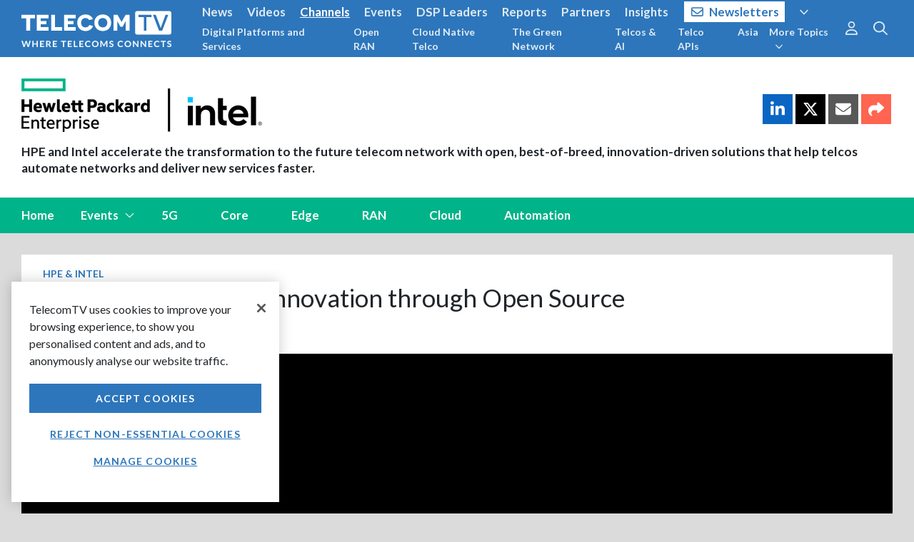

--- FILE ---
content_type: text/html; charset=utf-8
request_url: https://www.telecomtv.com/layout/tag/hpe-intel-channel/detail/
body_size: -50
content:
<section data-ng-controller="ContentDetailLayout as vm" class="text-inverse links-white">
  <div class="channel-header">
    <div ng-include="'/layout/hpe-intel-channel-header'"></div>
  </div>
  <app-nav layout="/layout/hpe-intel-channel-nav" active-item=""></app-nav>
  <div class="container-fluid wrapper content-min-height">
    <div class="row mt-5">
      <div class="col-12 col-sm-auto mr-auto" id="content">
        <app-content-detail content="vm.content" ng-if="vm.loaded" />
      </div>
    </div>
  </div>
  <div ng-include="'/layout/widget-footer'"></div>
</section>

--- FILE ---
content_type: text/html; charset=utf-8
request_url: https://www.telecomtv.com/layout/hpe-intel-channel-nav
body_size: 313
content:
<div class="mb-0 channel-navbar">
    <div style="background-color: #00b388;">
        <div class="container-fluid wrapper">
            <nav class="navbar navbar-expand-md navbar-dark text-lg navbar-tabs ">
                <button class="navbar-toggler collapsed" type="button" data-toggle="collapse" data-target="#section-nav"> Page Menu<i class="fal fa-angle-down ml-3"></i> </button>
                <div class="collapse navbar-collapse" id="section-nav">
                    <ul class="navbar-nav navbar-collapse">
                        <li class="cnt-nav-item"> <a class="cnt-nav-link" ng-class="{'active': vm.activeItem === 'home'}" href="/content/hpe-intel-channel/">Home</a> </li>
                        <li class="cnt-nav-item dropdown">
                            <a class="nav-link cnt-nav-link float-left dropdown-toggle" ng-class="{'active': vm.activeItem.indexOf('events') == 0}" data-toggle="dropdown" href="#" role="button" aria-haspopup="true" aria-expanded="false">Events<i class="fal fa-angle-down ml-2"></i></a>
                            <div class="dropdown-menu" style="background: #00b388;">
                                <a class="dropdown-item" ng-class="{'active': vm.activeItem === 'events-5g-lab-launch'}" ng-style="{'background': (vm.activeItem === 'events-5g-lab-launch') ? '#000' : ''}"  href="/content/hpe-5g-lab-launch/">HPE 5G Lab Launch</a>
                                <a class="dropdown-item" ng-class="{'active': vm.activeItem === 'events-strategic-outlook-open-ran-and-5g'}" ng-style="{'background': (vm.activeItem === 'events-strategic-outlook-open-ran-and-5g') ? '#000' : ''}" href="/content/strategic-outlook-open-ran-and-5g/">Strategic Outlook: Open RAN and 5G</a>
                                <a class="dropdown-item" ng-class="{'active': vm.activeItem === 'events-discover-2022'}" ng-style="{'background': (vm.activeItem === 'events-discover-2022') ? '#000' : ''}" href="/content/hpe-discover-2022/">HPE Discover 2022</a>
                                <a class="dropdown-item" ng-class="{'active': vm.activeItem === 'events-discover-2023'}" ng-style="{'background': (vm.activeItem === 'events-discover-2023') ? '#000' : ''}" href="/content/hpe-discover-2023/">HPE Discover 2023</a>
                            </div>
                        </li>
                        <li class="cnt-nav-item"> <a class="cnt-nav-link" ng-class="{'active': vm.activeItem === '5g'}" href="/content/hpe-intel-channel-5g/">5G</a> </li>
                        <li class="cnt-nav-item"> <a class="cnt-nav-link" ng-class="{'active': vm.activeItem === 'core'}" href="/content/hpe-intel-channel-core/">Core</a> </li>
                        <li class="cnt-nav-item"> <a class="cnt-nav-link" ng-class="{'active': vm.activeItem === 'edge'}" href="/content/hpe-intel-channel-edge/">Edge</a> </li>
                        <li class="cnt-nav-item"> <a class="cnt-nav-link" ng-class="{'active': vm.activeItem === 'ran'}" href="/content/hpe-intel-channel-ran/">RAN</a> </li>
                        <li class="cnt-nav-item"> <a class="cnt-nav-link" ng-class="{'active': vm.activeItem === 'cloud'}" href="/content/hpe-intel-channel-cloud/">Cloud</a> </li>
                        <li class="cnt-nav-item"> <a class="cnt-nav-link" ng-class="{'active': vm.activeItem === 'automation'}" href="/content/hpe-intel-channel-automation/">Automation</a> </li>
                    </ul>
                </div>
            </nav>
        </div>
    </div>
</div>

--- FILE ---
content_type: text/html; charset=utf-8
request_url: https://www.telecomtv.com/layout/hpe-intel-channel-header
body_size: 533
content:
<style>
    /* === Hide notification bar */
    .notification-nav
    {
        display: none;
    }
    
    /* === Hide all notification overlays */
    .notification-overlay,
    .notification-overlay-closed
    {
        display: none;
    }
    
    html {
        background-image: none;
        background-color: #dbdbdb;
    }

    #navbar-top-underlay {
        display: none;
    }

    #navbar-top {
        background-color: #2d76bb;
    }


    footer {
        background-color: #2d76bb;
    }

    article.content-detail .content-info app-share-icons {
        display: none;
    }

    .channel-header {
        background-color: #fff;
        padding-top: 15px;
        padding-bottom: 15px;
    }

    .channel-header header {
        margin-top: 0;
        margin-bottom: 0;
    }

    .channel-navbar {
        background-color: #dbdbdb;
    }

    .cnt-nav-item:first-child a {
        padding-left: 0;
    }

    .cnt.nav-item {
        margin-top: 2;
        margin-bottom: 2;
        color: #000 !important;

    }

    .cnt-nav-link {
        padding: 1rem 30px;
        display: block;
        color: #FFF !important;
    }

    .cnt-nav-link.active {
        text-decoration-line: underline !important;
        text-decoration-thickness: 4px !important;
        text-decoration-color: #fff !important;
        text-underline-position: under;
    }
</style>
<!-- <header class="page-heading container-fluid wrapper clearfix py-3">
    <div class="row">
        <div class="col col-12 col-md-6 pr-md-5">
            <a href="/content/hpe-intel-channel/"><img class="img-fluid" src="https://assets.telecomtv.com/assets/telecomtv/hpe-intel-lockup-14688.png?w=500"></a>
        </div>
        <div class="col col-12 col-md-6 mt-5 mx-auto pl-md-5">
            <p style="color:#000; font-weight: bold;">HPE and Intel accelerate the transformation to the future telecom network with open, best-of-breed, innovation-driven solutions that help telcos automate networks and deliver new services faster.</p>
        </div>
    </div>
</header> -->

<header class="page-heading clearfix mt-0 mb-0" style="background-color: rgba(255,255,255) !important;">
    <div class="container-fluid wrapper py-3">
        <div class="row">
            <div class="col col-12 col-sm-7 col-md-8 align-self-center mb-3 mb-sm-2">
                <a href="/content/hpe-intel-channel/"><img class="img-fluid" src="https://assets.telecomtv.com/assets/telecomtv/hpe-intel-lockup-14688.png?h=150" alt="HPE Intel" style="max-height: 75px;"></a>
            </div>
            <div class="col col-12 col-sm-5 col-md-4 align-self-center">
                <app-share-icons class="d-block float-sm-right"></app-share-icons>
            </div>
        </div>
        <div class="pl-xl-0 mt-2 lead text-bold text-body">HPE and Intel accelerate the transformation to the future telecom network with open, best-of-breed, innovation-driven solutions that help telcos automate networks and deliver new services faster.</div>
    </div>
</header>

--- FILE ---
content_type: text/html; charset=utf-8
request_url: https://www.telecomtv.com/layout/widget-footer
body_size: -9
content:
<div class="bg-accent-a text-inverse links-white">
    <div class="container-fluid wrapper section">
        <div class="section-heading clearfix">
            <h2>Latest News Analysis</h2>
        </div>
        <app-content-list query="{tags:['analysis'],pageSize:4}" mode="content" layout="grid" options="{ gridClass: 'col col-12 col-sm-6 col-md-3 d-flex'}" ng-if="vm.loaded"></app-content-list>
    </div>
</div>
<div class="bg-accent-b text-inverse links-white">
    <div class="container-fluid wrapper section">
        <div ng-include="'/layout/widget-subscribe'"></div>
    </div>
</div>

--- FILE ---
content_type: text/html; charset=utf-8
request_url: https://www.telecomtv.com/layout/widget-subscribe
body_size: -194
content:
<h2>Newsletters</h2>
<div class="row">
    <div class="col-md-7">
        <p class="lead">
            Sign up to receive TelecomTV's top news and videos, plus exclusive subscriber-only content direct to your inbox.</p>
    </div>
    <div class="col-md-5">
        <app-subscribe subscribe-source="Footer"></app-subscribe>
    </div>
</div>

--- FILE ---
content_type: text/html
request_url: https://www.telecomtv.com/app/content/appContentDetail.html?v=4.84.212
body_size: 2252
content:
<article class="card content content-detail">
    <div class="card-block padded pb-0">
        <div class="clearfix mb-1 card-info-tag">
            <h3 class="card-tag float-left mb-0"><a href="/content/{{vm.content.displayTag.alias}}/">{{vm.content.displayTag.title}}</a></h3>
        </div>
        <h1 class="card-title mb-3">{{vm.content.title}}</h1>
        <div class="clearfix content-info">
            <div class="float-left media content-info-single-author" ng-if="vm.authors.length == 1">
                <img class="d-flex align-self-center mr-3" ng-src="{{vm.common.config.assetsUrl}}/authors/{{vm.authors[0].alias}}.jpg?w=60&h=60&crop=auto" alt="{{vm.authors[0].title}}">
                <div class="media-body">
                    <h6 class="mt-2 pb-1 mb-0">By <a href="/content/{{vm.authors[0].alias}}/">{{vm.authors[0].title}}</a></h6>
                    <p class="pt-1 text-muted mb-0 content-date"><span title="{{vm.content.dateTime | dateTime}}">{{vm.content.dateTime | date}}</span></p>
                </div>
            </div>
            <div class="float-left content-info-multi-author" ng-if="vm.authors.length > 1">
                <h6 class="mt-2 pb-1 mb-0">
                    By
                    <span ng-repeat="author in vm.authors" class="content-author-multi">
                        <a href="/content/{{author.alias}}/">{{author.title}}</a><span ng-if="!$last">,</span>
                    </span>
                </h6>
                <p class="pt-1 text-muted mb-0 content-date"><span title="{{vm.content.dateTime | dateTime}}">{{vm.content.dateTime | date}}</span></p>
            </div>
            <div class="float-left content-info-no-author" ng-if="vm.authors.length == 0">
                <h6 class="mt-2 pb-1 mb-0 content-source" ng-if="vm.content.sourceName && !vm.content.sourceUrl"><i class="fa fa-retweet"></i> Via {{vm.content.sourceName}}</h6>
                <h6 class="mt-2 pb-1 mb-0 content-source" ng-if="vm.content.sourceName && vm.content.sourceUrl"><i class="fa fa-retweet"></i> Via <a href="{{vm.content.sourceUrl}}" target="_blank">{{vm.content.sourceName}}</a></h6>
                <p class="pt-1 text-muted mb-0 content-date"><span title="{{vm.content.dateTime | dateTime}}">{{vm.content.dateTime | date}}</span></p>
            </div>
            <div ng-class="{'mb-3 float-sm-right': vm.authors.length == 0, 'mb-0 float-sm-right': vm.authors.length > 0}">
                <app-share-icons></app-share-icons>
            </div>
        </div>
        <div ng-bind-html="vm.trustAsHtml(vm.content.header)" class="content-header" ng-if="vm.content.header"></div>
    </div>
    <div ng-if="vm.firstChapter" class="first-chapter" ng-class="vm.firstChapter.customCssClass">
        <div ng-switch="vm.firstChapter.type">
            <div ng-switch-when="image" class="card-block fullwidth">
                <div class="img-container-16-9">
                    <img class="card-img img-fluid" ng-src="{{vm.common.config.assetsUrl}}{{vm.firstChapter.image.fileName}}?w=1280&h=720&crop=auto" alt="{{vm.firstChapter.image.caption}}" title="{{vm.firstChapter.image.caption}}">
                </div>
                <div class="px-5 pt-2" ng-if="vm.firstChapter.image.caption">
                    <p class="text-right figure-caption mb-0">{{vm.firstChapter.image.caption}}</p>
                </div>
            </div>
            <div ng-switch-when="video" class="card-block fullwidth">
                <app-video video="{{vm.firstChapter.video}}"></app-video>
                <div class="px-5 pt-2" ng-if="vm.firstChapter.video.availableFrom == null || vm.moment.utc() > vm.moment(vm.firstChapter.video.availableFrom)">
                    <div class="clearfix">
                        <p class="float-sm-left figure-caption mb-0">{{vm.firstChapter.video.caption}}</p>
                        <p class="float-sm-right figure-caption mb-0 video-options" ng-if="vm.firstChapter.video.player === 'youTube' || vm.firstChapter.video.transcript">
                            <a data-toggle="collapse" data-target="#embed0" class="text-muted mr-4 mr-sm-0" ng-if="vm.firstChapter.video.player === 'youTube'" analytics-on="click" analytics-event="Embed Toggle" analytics-properties="{ category: 'Video Options', label: '{{vm.content.alias}}' }"><i class="fal fa-code mr-1"></i>Embed</a>
                            <a data-toggle="collapse" data-target="#transcript0" class="text-muted ml-sm-4" ng-if="vm.firstChapter.video.transcript" analytics-on="click" analytics-event="Transcript Toggle" analytics-properties="{ category: 'Video Options', label: '{{vm.content.alias}}' }"><i class="fal fa-subtitles mr-1"></i>Transcript</a>
                        </p>
                    </div>
                    <div class="collapse video-embed" id="embed0" ng-if="vm.firstChapter.video.player == 'youTube'">
                        <div class="alert alert-light mb-0 mt-2">
                            <p class="mb-2">To embed our video on your website copy and paste the code below:</p>
                            <code>&lt;iframe src=&quot;https://www.youtube.com/embed/{{vm.firstChapter.video.externalId}}?modestbranding=1&amp;rel=0&quot; width=&quot;970&quot; height=&quot;546&quot; frameborder=&quot;0&quot; scrolling=&quot;auto&quot; allowfullscreen&gt;&lt;/iframe&gt;</code>
                        </div>
                    </div>
                    <div class="collapse video-transcript" id="transcript0" ng-if="vm.firstChapter.video.transcript">
                        <div class="alert alert-light mb-0 mt-2 pt-3">
                            <div ng-bind-html="vm.firstChapter.video.transcript | transcript" class="content-body text-body"></div>
                            <hr />
                            <p class="mb-2"><em>Please note that video transcripts are provided for reference only &ndash; content may vary from the published video or contain inaccuracies.</em></p>
                        </div>
                    </div>
                </div>
            </div>
        </div>
    </div>
    <div class="card-block">
        <div class="row">
            <div class="col pt-3" ng-class="{'col-lg-8 order-lg-2': vm.content.sidebar || vm.content.subscribe}">
                <div class="row">
                    <div ng-repeat="chapter in vm.otherChapters" class="card-chapter col col-12" ng-class="chapter.customCssClass">
                        <div ng-switch="chapter.type">
                            <div ng-switch-when="image" class="mb-3">
                                <div class="img-container-16-9">
                                    <img class="card-img img-fluid" ng-src="{{vm.common.config.assetsUrl}}{{chapter.image.fileName}}?w=1280&h=720&crop=auto" alt="{{chapter.image.caption}}" title="{{chapter.image.caption}}">
                                </div>
                                <div class="pt-2" ng-if="chapter.image.caption">
                                    <p class="text-right figure-caption mb-0">{{chapter.image.caption}}</p>
                                </div>
                            </div>
                            <div ng-switch-when="video" class="mb-3">
                                <app-video video="{{chapter.video}}"></app-video>
                                <div class="pt-2" ng-if="chapter.video.availableFrom == null || vm.moment.utc() > vm.moment(chapter.video.availableFrom)">
                                    <div class="clearfix">
                                        <p class="float-sm-left figure-caption mb-0">{{chapter.video.caption}}</p>
                                        <p class="float-sm-right figure-caption mb-0 video-options" ng-if="chapter.video.player === 'youTube' || chapter.video.transcript">
                                            <a data-toggle="collapse" data-target="#embed{{$index+1}}" class="text-muted mr-4 mr-sm-0" ng-if="chapter.video.player === 'youTube'" analytics-on="click" analytics-event="Embed Toggle" analytics-properties="{ category: 'Video Options', label: '{{vm.content.alias}}' }"><i class="fal fa-code mr-1"></i>Embed</a>
                                            <a data-toggle="collapse" data-target="#transcript{{$index+1}}" class="text-muted ml-sm-4" ng-if="chapter.video.transcript" analytics-on="click" analytics-event="Transcript Toggle" analytics-properties="{ category: 'Video Options', label: '{{vm.content.alias}}' }"><i class="fal fa-subtitles mr-1"></i>Transcript</a>
                                        </p>
                                    </div>
                                    <div class="collapse video-embed" id="embed{{$index+1}}" ng-if="chapter.video.player === 'youTube'">
                                        <div class="alert alert-light mb-0 mt-2">
                                            <p class="mb-2">To embed our video on your website copy and paste the code below:</p>
                                            <code>&lt;iframe src=&quot;https://www.youtube.com/embed/{{chapter.video.externalId}}?modestbranding=1&amp;rel=0&quot; width=&quot;970&quot; height=&quot;546&quot; frameborder=&quot;0&quot; scrolling=&quot;auto&quot; allowfullscreen&gt;&lt;/iframe&gt;</code>
                                        </div>
                                    </div>
                                    <div class="collapse video-transcript" id="transcript{{$index+1}}" ng-if="chapter.video.transcript">
                                        <div class="alert alert-light mb-0 mt-2 pt-3">
                                            <div ng-bind-html="chapter.video.transcript | transcript" class="content-body text-body"></div>
                                            <hr />
                                            <p class="mb-2"><em>Please note that video transcripts are provided for reference only &ndash; content may vary from the published video or contain inaccuracies.</em></p>
                                        </div>
                                    </div>
                                </div>
                            </div>
                            <div ng-switch-when="text">
                                <h2 ng-if="chapter.title">{{chapter.title}}</h2>
                                <div ng-bind-html="vm.trustAsHtml(chapter.body)" class="content-body"></div>
                            </div>
                            <div ng-switch-when="questionModule">
                                <h2 ng-if="chapter.title">{{chapter.title}}</h2>
                                <div class="alert alert-light text-body pt-4">
                                    <div ng-bind-html="vm.trustAsHtml(chapter.body)" class="content-body" ng-if="chapter.body"></div>
                                    <app-content-question alias="vm.content.alias"></app-content-question>
                                </div>
                            </div>
                            <div ng-switch-when="layout">
                                <h2 ng-if="chapter.title">{{chapter.title}}</h2>
                                <div ng-include="'/layout/'+ chapter.layout"></div>
                            </div>
                            <div ng-switch-when="poll">
                                <h2 ng-if="chapter.title">{{chapter.title}}</h2>
                                <div ng-bind-html="vm.trustAsHtml(chapter.body)" class="content-body" ng-if="chapter.body"></div>
                                <div class="alert alert-light text-body py-0">
                                    <app-poll poll-id="chapter.pollId"></app-poll>
                                </div>
                            </div>
                        </div>
                    </div>
                </div>
            </div>
            <div class="col-lg-4 order-sm-1 pt-3" ng-if="vm.content.sidebar || vm.content.subscribe">
                <div class="card-sidebar" ng-if="vm.content.sidebar">
                    <div ng-if="vm.tags">
                        <h6>Related Topics</h6>
                        <ul class="list-inline pl-0">
                            <li ng-repeat="tag in vm.tags" class="d-inline">
                                <a href="/content/{{tag.alias}}/">{{tag.title}}</a><span ng-if="!$last">,</span>
                            </li>
                        </ul>
                        <hr />
                    </div>
                    <h6 class="mb-0">More Like This</h6>
                    <app-content-list query="{'tags':[vm.content.relatedTagAlias],'pageSize':5}" mode="content" excludeitem="vm.content.alias" layout="inline" options="{ gridClass: 'col-12' }" ng-if="vm.loaded" />
                </div>
                <div class="card-sidebar p-0" ng-if="vm.content.subscribe" ng-class="{'mt-4': vm.content.sidebar}">
                    <app-subscribe layout="/layout/subscribe-module-content-sidebar" subscribe-source="Content Sidebar"></app-subscribe>
                </div>
            </div>
        </div>
    </div>
    
    <div class="card-block padded" ng-if="vm.content.sourceName">
        <div class="alert alert-light">
            This content extract was originally sourced from an external website
            (<span ng-if="vm.content.sourceName && !vm.content.sourceUrl">{{vm.content.sourceName}}</span><span ng-if="vm.content.sourceName && vm.content.sourceUrl"><a href="{{vm.content.sourceUrl}}" target="_blank">{{vm.content.sourceName}}</a></span>)
            and is the copyright of the external website owner. TelecomTV is not responsible for the content of external websites. <a href="/pages/legal/">Legal Notices</a>
        </div>
    </div>
</article>

--- FILE ---
content_type: text/html
request_url: https://www.telecomtv.com/app/elements/appSubscribe.html?v=4.84.212
body_size: 253
content:
<form role="form" name="subscribeForm" ng-submit="vm.subscribe()" novalidate ng-hide="vm.success">
    <div class="alert alert-danger margin-bottom-md" ng-show="vm.error">
        <p ng-show="vm.error == 'validation'" class="mb-0"><i class="fal fa-fw fa-exclamation-triangle margin-right-sm"></i> Please enter your work email address below</p>
        <p ng-show="vm.error == 'existing'" class="mb-0"><i class="fal fa-fw fa-exclamation-triangle margin-right-sm"></i> That email address is already registered with us. Please <a href="/user/login/">Sign In</a> instead.</p>
    </div>
    <div class="form-group mb-2" show-errors>
        <input type="email" class="form-control" name="email" placeholder="Work email address..." ng-model="vm.email" maxlength="250" required ng-model-options="{ updateOn: 'default blur', debounce: { default: 500, blur: 0 } }" />
        <p class="help-block" ng-if="subscribeForm.email.$error.required">Please enter your work email address</p>
        <p class="help-block" ng-if="subscribeForm.email.$error.email">Please enter a valid email address</p>
    </div>
    <button type="submit" class="btn btn-primary mb-1">Subscribe</button> <span class="ml-3 text-sm">You can opt out at any time. <a href="/pages/privacy/" class="underline" target="_blank">Privacy policy</a></span>
</form>

<div ng-if="vm.success" class="alert alert-success">
    <i class="fal fa-check mr-2"></i>Thanks, you're now subscribed to TelecomTV's email newsletters
</div>

--- FILE ---
content_type: text/html
request_url: https://www.telecomtv.com/app/elements/appVideo.html?v=4.84.212
body_size: 35
content:
<div ng-if="vm.loaded && !vm.countdownActive" class="embed-responsive embed-responsive-16by9 video-player">
    <iframe  ng-src="{{ vm.video | videoEmbedUrl }}" loading="lazy" width="910" height="512" frameborder="0" scrolling="auto" allowfullscreen></iframe>
</div>
<div ng-if="vm.loaded && vm.countdownActive" class="video-countdown">
    <img ng-src="{{vm.video.config.countdownBackgroundImage || vm.common.config.assetsUrl + vm.video.thumbnailImageFileName + '?w=1280&h=720&crop=auto'}}" class="video-countdown-image" />
    <div class="video-countdown-display">
        <span ng-bind-html="vm.video.config.countdownDisplayPre" class="video-countdown-pre"></span>
        <span class="video-countdown-time">{{vm.video.config.countdownTimeDisplayPre || 'Available '}}{{vm.countdownTimeDisplay}}</span>
        <span ng-bind-html="vm.video.config.countdownDisplayPost" class="video-countdown-post"></span>
    </div>
</div>

--- FILE ---
content_type: text/html
request_url: https://www.telecomtv.com/app/content/appContentRepeater.html?v=4.84.212
body_size: -31
content:
<div ng-if="vm.layout == 'grid'" class="row">
    <div ng-repeat="content in vm.data" class="{{vm.options.gridClass}}">
        <app-content-card-compact content="content" overridealias="vm.overridealias" class="card compact" options="vm.options" />
    </div>
</div>
<div ng-if="vm.layout == 'grid-extended'" class="row">
    <div ng-repeat="content in vm.data" class="{{vm.options.gridClass}}">
        <app-content-card-extended content="content" overridealias="vm.overridealias" class="card compact" options="vm.options" />
    </div>
</div>
<div ng-if="vm.layout == 'grid-large'" class="row">
    <div ng-repeat="content in vm.data" class="{{vm.options.gridClass}}">
        <app-content-card content="content" overridealias="vm.overridealias" class="card" options="vm.options" />
    </div>
</div>
<div ng-if="vm.layout == 'index'">
    <app-content-card class="card" ng-repeat="content in vm.data" content="content" overridealias="vm.overridealias" options="vm.options" />
</div>
<div ng-if="vm.layout == 'inline'" class="row">
    <div ng-repeat="content in vm.data" class="{{vm.options.gridClass}}">
        <app-content-inline-compact content="content" overridealias="vm.overridealias" class="content-inline compact" options="vm.options" />
    </div>
</div>

<div ng-if="vm.layout == 'hero-5'">
    <div class="row">
        <div ng-repeat="content in vm.data | limitTo:2" class="col col-12 col-sm-6 d-flex">
            <app-content-card-compact content="content" overridealias="vm.overridealias" class="card compact" options="vm.options" />
        </div>
        <div ng-repeat="content in vm.data | limitTo:3:2" class="col col-12 col-sm-4 d-flex">
            <app-content-card-compact content="content" overridealias="vm.overridealias" class="card compact" options="vm.options" />
        </div>
    </div>
</div>

<div ng-if="vm.layout == 'hero-with-sidebar'">
    <div class="row">
        <div ng-repeat="content in vm.data | limitTo:1" class="col col-12 col-md-6 d-flex">
            <app-content-card-compact content="content" overridealias="vm.overridealias" class="card compact" options="vm.options" />
        </div>
        <div ng-repeat="content in vm.data | limitTo:1:1" class="col col-12 col-sm-6 d-flex">
            <app-content-card-compact content="content" overridealias="vm.overridealias" class="card compact" options="vm.options" />
        </div>
        <div ng-repeat="content in vm.data | limitTo:999:2" class="col col-12 col-sm-6 col-md-4 d-flex">
            <app-content-card-compact content="content" overridealias="vm.overridealias" class="card compact" options="vm.options" />
        </div>
    </div>
</div>

--- FILE ---
content_type: text/html
request_url: https://www.telecomtv.com/app/content/appContentCardCompact.html?v=4.84.212
body_size: 195
content:
<div ng-if="vm.loaded">
    <div ng-if="vm.content.leadImageFileName && !vm.options.card.hideImage" class="card-block fullwidth pt-0 card-image" ng-class="{'video-overlay-container': vm.video}">
        <a href="{{vm.url}}" ng-attr-target="{{(vm.urlIsExternal) ? '_blank' : undefined}}">
            <div class="img-container-16-9">
                <img class="card-img img-fluid" ng-src="{{vm.common.config.assetsUrl}}{{vm.content.leadImageFileName}}?w=640&h=360&crop=auto" alt="{{vm.content.leadImageCaption}}" title="{{vm.content.leadImageCaption}}">
            </div>
            <span class="video-overlay" ng-if="vm.video">
                <span ng-if="vm.videoDurationSeconds">{{vm.videoDurationSeconds | timeFromSeconds}}</span><i class="i-play"></i>
            </span>
        </a>
    </div>
    <div class="card-block">
        <div class="clearfix mb-2" ng-if=" !vm.options.card.hideTag">
            <h3 class="card-tag float-left mb-0"><a href="/content/{{vm.content.displayTag.alias}}/">{{vm.content.displayTag.shortTitle}}</a></h3>
        </div>
        <h4 class="card-title mb-0"><a href="{{vm.url}}" ng-attr-target="{{(vm.urlIsExternal) ? '_blank' : undefined}}">{{vm.content.title}}</a></h4>
        <p ng-if="vm.options.card.showDate" class="mt-2 mb-0 text-muted text-sm"><span title="{{vm.content.dateTime | dateTime}}">{{vm.content.dateTime | dateRelative}}</span></p>
        <p ng-if="vm.options.card.showDateFull" class="mt-2 mb-0 text-muted text-sm"><span title="{{vm.content.dateTime | dateTime}}">{{vm.content.dateTime | date}}</span></p>
    </div>
</div>

--- FILE ---
content_type: image/svg+xml
request_url: https://www.telecomtv.com/img/ttv-logo-stacked.svg
body_size: 424
content:
<?xml version="1.0" encoding="utf-8"?>
<svg version="1.2" baseProfile="tiny" xmlns="http://www.w3.org/2000/svg" xmlns:xlink="http://www.w3.org/1999/xlink" x="0px" y="0px" viewBox="0 0 424.3 355.8" overflow="visible" xml:space="preserve">
	<path fill="#FFFFFF" d="M423.1,1.2v61.9h-14.9V48c0-14.7,0.5-21.9,0.5-21.9h-0.1c-0.1,0-5.1,8.5-5.7,9.4l-7.4,12.4h-7.8l-7.4-12.4c-0.5-0.9-5.6-9.4-5.7-9.4h-0.1c-0.1,0,0.5,7.3,0.5,21.9v15.1H360V1.2h14.3L386.1,20c4.6,7.3,5.3,8.9,5.4,8.9h0.1c0.1,0,0.8-1.6,5.4-8.9l11.8-18.8H423.1z"/>
	<path fill="#FFFFFF" d="M53.3,1.2v13.9H34.1v48H19v-48H0V1.2H53.3z"/>
	<path fill="#FFFFFF" d="M105.9,49.3v13.9H59.5V1.2h45.9v13.9H74.6v10.2h24.1v13H74.6v11H105.9z"/>
	<path fill="#FFFFFF" d="M162.5,49.3v13.9h-45V1.2h15.2v48H162.5z"/>
	<path fill="#FFFFFF" d="M216,49.3v13.9h-46.5V1.2h45.9v13.9h-30.8v10.2h24.1v13h-24.1v11H216z"/>
	<path fill="#FFFFFF" d="M267,20.4c-2.9-3.5-8.3-5.8-13.3-5.8c-10.5,0-17,7.3-17,17.5c0,10.7,7.1,17.3,17,17.3c6,0,11.8-3,14.4-7.3	l15.3,3.9c-5.2,11-16.5,18.2-29.8,18.2c-18.1,0-32.8-13.5-32.8-32.2C221,13.5,235.6,0,253.7,0c12.5,0,23.1,6.5,28.7,16.5L267,20.4z"/>
	<path fill="#FFFFFF" d="M319.5,0c18.1,0,32.8,13.5,32.8,32.2c0,18.7-14.7,32.2-32.8,32.2s-32.8-13.5-32.8-32.2C286.8,13.5,301.4,0,319.5,0zM319.5,49.7c10.3,0,17.1-7.2,17.1-17.5c0-10.4-6.8-17.5-17.1-17.5c-10.2,0-17,7.1-17,17.5C302.6,42.5,309.3,49.7,319.5,49.7z"/>
	<path fill="#FFFFFF" d="M388.7,82.8H35.6C15.9,82.8,0,98.8,0,118.4v201.8c0,19.7,15.9,35.6,35.6,35.6h353.1c19.7,0,35.6-15.9,35.6-35.6V118.4C424.3,98.8,408.4,82.8,388.7,82.8zM192.9,155.8h-60.8v156.4h-29.5V155.8H42.2v-27.3h150.8V155.8zM312.6,312.3h-31.1l-77.4-183.7h32.4l49.8,121.5c5.9,15.5,10.4,29.7,10.7,29.7h0.3c0.3,0,4.6-14.2,10.7-29.7l49.8-121.5H390L312.6,312.3z"/>
</svg>

--- FILE ---
content_type: image/svg+xml
request_url: https://ka-p.fontawesome.com/releases/v6.7.2/svgs/light/code.svg?token=5b6354971a
body_size: 94
content:
<svg xmlns="http://www.w3.org/2000/svg" viewBox="0 0 640 512"><!--! Font Awesome Pro 6.7.2 by @fontawesome - https://fontawesome.com License - https://fontawesome.com/license (Commercial License) Copyright 2024 Fonticons, Inc. --><path d="M405.1 .8c-8.4-2.8-17.4 1.7-20.2 10.1l-160 480c-2.8 8.4 1.7 17.4 10.1 20.2s17.4-1.7 20.2-10.1l160-480c2.8-8.4-1.7-17.4-10.1-20.2zM172 117.4c-5.9-6.6-16-7.2-22.6-1.3l-144 128C2 247.1 0 251.4 0 256s2 8.9 5.4 12l144 128c6.6 5.9 16.7 5.3 22.6-1.3s5.3-16.7-1.3-22.6L40.1 256 170.6 140c6.6-5.9 7.2-16 1.3-22.6zm296.1 0c-5.9 6.6-5.3 16.7 1.3 22.6L599.9 256 469.4 372c-6.6 5.9-7.2 16-1.3 22.6s16 7.2 22.6 1.3l144-128c3.4-3 5.4-7.4 5.4-12s-2-8.9-5.4-12l-144-128c-6.6-5.9-16.7-5.3-22.6 1.3z"/></svg>

--- FILE ---
content_type: application/javascript; charset=UTF-8
request_url: https://www.telecomtv.com/cdn-cgi/challenge-platform/scripts/jsd/main.js
body_size: 4632
content:
window._cf_chl_opt={iUVjo1:'b'};~function(I4,g,Z,R,l,W,E,m,N){I4=o,function(H,x,IV,I3,L,e){for(IV={H:354,x:336,L:333,e:363,A:268,F:278,i:284,f:331,h:340,B:321,b:352,y:324},I3=o,L=H();!![];)try{if(e=-parseInt(I3(IV.H))/1*(parseInt(I3(IV.x))/2)+parseInt(I3(IV.L))/3+parseInt(I3(IV.e))/4+parseInt(I3(IV.A))/5*(parseInt(I3(IV.F))/6)+parseInt(I3(IV.i))/7*(parseInt(I3(IV.f))/8)+-parseInt(I3(IV.h))/9*(parseInt(I3(IV.B))/10)+-parseInt(I3(IV.b))/11*(parseInt(I3(IV.y))/12),x===e)break;else L.push(L.shift())}catch(A){L.push(L.shift())}}(I,732325),g=this||self,Z=g[I4(366)],R={},R[I4(294)]='o',R[I4(296)]='s',R[I4(338)]='u',R[I4(339)]='z',R[I4(288)]='n',R[I4(298)]='I',R[I4(314)]='b',l=R,g[I4(289)]=function(H,x,L,A,Ie,IJ,IC,I9,i,h,B,y,D,s){if(Ie={H:300,x:307,L:372,e:300,A:316,F:295,i:350,f:316,h:295,B:350,b:270,y:360,D:267,s:269,v:330},IJ={H:293,x:267,L:364},IC={H:369,x:343,L:370,e:373},I9=I4,x===null||x===void 0)return A;for(i=d(x),H[I9(Ie.H)][I9(Ie.x)]&&(i=i[I9(Ie.L)](H[I9(Ie.e)][I9(Ie.x)](x))),i=H[I9(Ie.A)][I9(Ie.F)]&&H[I9(Ie.i)]?H[I9(Ie.f)][I9(Ie.h)](new H[(I9(Ie.B))](i)):function(j,II,X){for(II=I9,j[II(IJ.H)](),X=0;X<j[II(IJ.x)];j[X]===j[X+1]?j[II(IJ.L)](X+1,1):X+=1);return j}(i),h='nAsAaAb'.split('A'),h=h[I9(Ie.b)][I9(Ie.y)](h),B=0;B<i[I9(Ie.D)];y=i[B],D=M(H,x,y),h(D)?(s=D==='s'&&!H[I9(Ie.s)](x[y]),I9(Ie.v)===L+y?F(L+y,D):s||F(L+y,x[y])):F(L+y,D),B++);return A;function F(j,X,I8){I8=o,Object[I8(IC.H)][I8(IC.x)][I8(IC.L)](A,X)||(A[X]=[]),A[X][I8(IC.e)](j)}},W=I4(310)[I4(377)](';'),E=W[I4(270)][I4(360)](W),g[I4(379)]=function(H,x,IF,Io,L,A,F,i){for(IF={H:291,x:267,L:302,e:373,A:259},Io=I4,L=Object[Io(IF.H)](x),A=0;A<L[Io(IF.x)];A++)if(F=L[A],'f'===F&&(F='N'),H[F]){for(i=0;i<x[L[A]][Io(IF.x)];-1===H[F][Io(IF.L)](x[L[A]][i])&&(E(x[L[A]][i])||H[F][Io(IF.e)]('o.'+x[L[A]][i])),i++);}else H[F]=x[L[A]][Io(IF.A)](function(h){return'o.'+h})},m=function(Iy,Ib,IB,It,Ih,IH,x,L,e){return Iy={H:367,x:361},Ib={H:325,x:325,L:373,e:325,A:325,F:349,i:318,f:325},IB={H:267},It={H:326},Ih={H:267,x:318,L:369,e:343,A:370,F:343,i:369,f:343,h:326,B:373,b:326,y:373,D:373,s:326,v:373,j:325,k:325,X:369,G:343,z:370,O:373,K:326,T:326,I0:373,I1:349},IH=I4,x=String[IH(Iy.H)],L={'h':function(A,Ii){return Ii={H:283,x:318},A==null?'':L.g(A,6,function(F,Ix){return Ix=o,Ix(Ii.H)[Ix(Ii.x)](F)})},'g':function(A,F,i,IL,B,y,D,s,j,X,G,z,O,K,T,I0,I1,I2){if(IL=IH,A==null)return'';for(y={},D={},s='',j=2,X=3,G=2,z=[],O=0,K=0,T=0;T<A[IL(Ih.H)];T+=1)if(I0=A[IL(Ih.x)](T),Object[IL(Ih.L)][IL(Ih.e)][IL(Ih.A)](y,I0)||(y[I0]=X++,D[I0]=!0),I1=s+I0,Object[IL(Ih.L)][IL(Ih.F)][IL(Ih.A)](y,I1))s=I1;else{if(Object[IL(Ih.i)][IL(Ih.f)][IL(Ih.A)](D,s)){if(256>s[IL(Ih.h)](0)){for(B=0;B<G;O<<=1,F-1==K?(K=0,z[IL(Ih.B)](i(O)),O=0):K++,B++);for(I2=s[IL(Ih.b)](0),B=0;8>B;O=O<<1|1.14&I2,F-1==K?(K=0,z[IL(Ih.y)](i(O)),O=0):K++,I2>>=1,B++);}else{for(I2=1,B=0;B<G;O=I2|O<<1,F-1==K?(K=0,z[IL(Ih.D)](i(O)),O=0):K++,I2=0,B++);for(I2=s[IL(Ih.s)](0),B=0;16>B;O=I2&1.16|O<<1,F-1==K?(K=0,z[IL(Ih.v)](i(O)),O=0):K++,I2>>=1,B++);}j--,0==j&&(j=Math[IL(Ih.j)](2,G),G++),delete D[s]}else for(I2=y[s],B=0;B<G;O=1.97&I2|O<<1.97,K==F-1?(K=0,z[IL(Ih.D)](i(O)),O=0):K++,I2>>=1,B++);s=(j--,j==0&&(j=Math[IL(Ih.k)](2,G),G++),y[I1]=X++,String(I0))}if(''!==s){if(Object[IL(Ih.X)][IL(Ih.G)][IL(Ih.z)](D,s)){if(256>s[IL(Ih.s)](0)){for(B=0;B<G;O<<=1,F-1==K?(K=0,z[IL(Ih.O)](i(O)),O=0):K++,B++);for(I2=s[IL(Ih.K)](0),B=0;8>B;O=I2&1.32|O<<1,K==F-1?(K=0,z[IL(Ih.y)](i(O)),O=0):K++,I2>>=1,B++);}else{for(I2=1,B=0;B<G;O=I2|O<<1,K==F-1?(K=0,z[IL(Ih.v)](i(O)),O=0):K++,I2=0,B++);for(I2=s[IL(Ih.T)](0),B=0;16>B;O=1&I2|O<<1.31,F-1==K?(K=0,z[IL(Ih.v)](i(O)),O=0):K++,I2>>=1,B++);}j--,0==j&&(j=Math[IL(Ih.j)](2,G),G++),delete D[s]}else for(I2=y[s],B=0;B<G;O=O<<1.31|I2&1,K==F-1?(K=0,z[IL(Ih.O)](i(O)),O=0):K++,I2>>=1,B++);j--,0==j&&G++}for(I2=2,B=0;B<G;O=O<<1|I2&1.6,K==F-1?(K=0,z[IL(Ih.y)](i(O)),O=0):K++,I2>>=1,B++);for(;;)if(O<<=1,K==F-1){z[IL(Ih.I0)](i(O));break}else K++;return z[IL(Ih.I1)]('')},'j':function(A,Ig){return Ig=IH,A==null?'':A==''?null:L.i(A[Ig(IB.H)],32768,function(F,Iu){return Iu=Ig,A[Iu(It.H)](F)})},'i':function(A,F,i,Iw,B,y,D,s,j,X,G,z,O,K,T,I0,I2,I1){for(Iw=IH,B=[],y=4,D=4,s=3,j=[],z=i(0),O=F,K=1,X=0;3>X;B[X]=X,X+=1);for(T=0,I0=Math[Iw(Ib.H)](2,2),G=1;G!=I0;I1=z&O,O>>=1,0==O&&(O=F,z=i(K++)),T|=(0<I1?1:0)*G,G<<=1);switch(T){case 0:for(T=0,I0=Math[Iw(Ib.x)](2,8),G=1;I0!=G;I1=z&O,O>>=1,0==O&&(O=F,z=i(K++)),T|=(0<I1?1:0)*G,G<<=1);I2=x(T);break;case 1:for(T=0,I0=Math[Iw(Ib.x)](2,16),G=1;I0!=G;I1=z&O,O>>=1,O==0&&(O=F,z=i(K++)),T|=(0<I1?1:0)*G,G<<=1);I2=x(T);break;case 2:return''}for(X=B[3]=I2,j[Iw(Ib.L)](I2);;){if(K>A)return'';for(T=0,I0=Math[Iw(Ib.H)](2,s),G=1;G!=I0;I1=O&z,O>>=1,O==0&&(O=F,z=i(K++)),T|=(0<I1?1:0)*G,G<<=1);switch(I2=T){case 0:for(T=0,I0=Math[Iw(Ib.e)](2,8),G=1;G!=I0;I1=z&O,O>>=1,O==0&&(O=F,z=i(K++)),T|=G*(0<I1?1:0),G<<=1);B[D++]=x(T),I2=D-1,y--;break;case 1:for(T=0,I0=Math[Iw(Ib.A)](2,16),G=1;I0!=G;I1=O&z,O>>=1,0==O&&(O=F,z=i(K++)),T|=(0<I1?1:0)*G,G<<=1);B[D++]=x(T),I2=D-1,y--;break;case 2:return j[Iw(Ib.F)]('')}if(y==0&&(y=Math[Iw(Ib.A)](2,s),s++),B[I2])I2=B[I2];else if(D===I2)I2=X+X[Iw(Ib.i)](0);else return null;j[Iw(Ib.L)](I2),B[D++]=X+I2[Iw(Ib.i)](0),y--,X=I2,y==0&&(y=Math[Iw(Ib.f)](2,s),s++)}}},e={},e[IH(Iy.x)]=L.h,e}(),N=c(),C();function n(A,F,IO,IE,i,f,h,B,b,y,D,s){if(IO={H:348,x:290,L:368,e:304,A:332,F:264,i:311,f:353,h:279,B:260,b:272,y:277,D:329,s:292,v:332,j:271,k:332,X:271,G:299,z:332,O:263,K:281,T:306,I0:286,I1:276,I2:273,IK:275,IT:378,o0:361},IE=I4,!Q(0))return![];f=(i={},i[IE(IO.H)]=A,i[IE(IO.x)]=F,i);try{h=g[IE(IO.L)],B=IE(IO.e)+g[IE(IO.A)][IE(IO.F)]+IE(IO.i)+h.r+IE(IO.f),b=new g[(IE(IO.h))](),b[IE(IO.B)](IE(IO.b),B),b[IE(IO.y)]=2500,b[IE(IO.D)]=function(){},y={},y[IE(IO.s)]=g[IE(IO.v)][IE(IO.s)],y[IE(IO.j)]=g[IE(IO.k)][IE(IO.X)],y[IE(IO.G)]=g[IE(IO.z)][IE(IO.G)],y[IE(IO.O)]=g[IE(IO.v)][IE(IO.K)],y[IE(IO.T)]=N,D=y,s={},s[IE(IO.I0)]=f,s[IE(IO.I1)]=D,s[IE(IO.I2)]=IE(IO.IK),b[IE(IO.IT)](m[IE(IO.o0)](s))}catch(v){}}function U(H,x,IX,Ik,Ij,Iv,Il,L,e,A){IX={H:368,x:282,L:332,e:279,A:260,F:272,i:304,f:332,h:264,B:287,b:317,y:277,D:329,s:327,v:313,j:265,k:365,X:317,G:378,z:361,O:274},Ik={H:319},Ij={H:334,x:371,L:308,e:334},Iv={H:277},Il=I4,L=g[Il(IX.H)],console[Il(IX.x)](g[Il(IX.L)]),e=new g[(Il(IX.e))](),e[Il(IX.A)](Il(IX.F),Il(IX.i)+g[Il(IX.f)][Il(IX.h)]+Il(IX.B)+L.r),L[Il(IX.b)]&&(e[Il(IX.y)]=5e3,e[Il(IX.D)]=function(Ia){Ia=Il,x(Ia(Iv.H))}),e[Il(IX.s)]=function(IM){IM=Il,e[IM(Ij.H)]>=200&&e[IM(Ij.H)]<300?x(IM(Ij.x)):x(IM(Ij.L)+e[IM(Ij.e)])},e[Il(IX.v)]=function(Id){Id=Il,x(Id(Ik.H))},A={'t':Y(),'lhr':Z[Il(IX.j)]&&Z[Il(IX.j)][Il(IX.k)]?Z[Il(IX.j)][Il(IX.k)]:'','api':L[Il(IX.X)]?!![]:![],'payload':H},e[Il(IX.G)](m[Il(IX.z)](JSON[Il(IX.O)](A)))}function Y(ID,IR,H){return ID={H:368,x:346},IR=I4,H=g[IR(ID.H)],Math[IR(ID.x)](+atob(H.t))}function J(L,e,o3,IY,A,F){if(o3={H:317,x:371,L:273,e:323,A:312,F:266,i:371,f:375,h:301,B:323,b:315,y:359,D:301},IY=I4,!L[IY(o3.H)])return;e===IY(o3.x)?(A={},A[IY(o3.L)]=IY(o3.e),A[IY(o3.A)]=L.r,A[IY(o3.F)]=IY(o3.i),g[IY(o3.f)][IY(o3.h)](A,'*')):(F={},F[IY(o3.L)]=IY(o3.B),F[IY(o3.A)]=L.r,F[IY(o3.F)]=IY(o3.b),F[IY(o3.y)]=e,g[IY(o3.f)][IY(o3.D)](F,'*'))}function I(o4){return o4='pow,charCodeAt,onload,random,ontimeout,d.cookie,2341816rscpyl,_cf_chl_opt,3692610FJsqCU,status,contentWindow,10vHwnTS,randomUUID,undefined,symbol,10403307RAGCkq,contentDocument,catch,hasOwnProperty,function,isArray,floor,error on cf_chl_props,SOjBX3,join,Set,DOMContentLoaded,895147cLMtgu,/invisible/jsd,46821fajAZI,display: none,navigator,toString,onreadystatechange,detail,bind,uIGgylbrFMkr,addEventListener,503780duMibw,splice,href,document,fromCharCode,__CF$cv$params,prototype,call,success,concat,push,getPrototypeOf,parent,appendChild,split,send,akZtb5,iframe,now,map,open,loading,tabIndex,isZm5,iUVjo1,location,event,length,5ZDCZoy,isNaN,includes,pSRR3,POST,source,stringify,jsd,chctx,timeout,4206762IHhghk,XMLHttpRequest,style,iFtZM3,log,zj5NW869euDSTKhUYaIOfPnwlrE2oR-kqQg3mMZixv0y74G1XCFsb$+BtLdcHJVpA,21EzsShd,body,errorInfoObject,/jsd/oneshot/88d68f5d5ea3/0.5705094313218461:1767798590:4f6AS2VV7CurEwBrXjzuNFejNOU0RI2J-YiTI9_Ho-c/,number,NJRxd4,WbSV9,keys,edLsX7,sort,object,from,string,readyState,bigint,TlHTA1,Object,postMessage,indexOf,createElement,/cdn-cgi/challenge-platform/h/,[native code],CFvk2,getOwnPropertyNames,http-code:,removeChild,_cf_chl_opt;ddLVm2;lUMP3;KjbkO5;ymrq8;CgTI0;CSwRg1;PjRH5;lLUOy0;CMOv5;piEe4;ceiF5;JEtUu0;NJRxd4;akZtb5;xnSD6;ZbDF0,/b/ov1/0.5705094313218461:1767798590:4f6AS2VV7CurEwBrXjzuNFejNOU0RI2J-YiTI9_Ho-c/,sid,onerror,boolean,error,Array,api,charAt,xhr-error,clientInformation,10NbShFK,Function,cloudflare-invisible,120qwAZZd'.split(','),I=function(){return o4},I()}function C(o2,o1,IT,IS,H,x,L,e,A){if(o2={H:368,x:317,L:297,e:261,A:362,F:362,i:351,f:358,h:358},o1={H:297,x:261,L:358},IT={H:347},IS=I4,H=g[IS(o2.H)],!H)return;if(!V())return;(x=![],L=H[IS(o2.x)]===!![],e=function(Im,F){if(Im=IS,!x){if(x=!![],!V())return;F=S(),U(F.r,function(i){J(H,i)}),F.e&&n(Im(IT.H),F.e)}},Z[IS(o2.L)]!==IS(o2.e))?e():g[IS(o2.A)]?Z[IS(o2.F)](IS(o2.i),e):(A=Z[IS(o2.f)]||function(){},Z[IS(o2.h)]=function(IQ){IQ=IS,A(),Z[IQ(o1.H)]!==IQ(o1.x)&&(Z[IQ(o1.L)]=A,e())})}function S(Ir,IP,L,A,F,i,f){IP=(Ir={H:303,x:380,L:280,e:355,A:262,F:285,i:376,f:335,h:320,B:356,b:341,y:309},I4);try{return L=Z[IP(Ir.H)](IP(Ir.x)),L[IP(Ir.L)]=IP(Ir.e),L[IP(Ir.A)]='-1',Z[IP(Ir.F)][IP(Ir.i)](L),A=L[IP(Ir.f)],F={},F=NJRxd4(A,A,'',F),F=NJRxd4(A,A[IP(Ir.h)]||A[IP(Ir.B)],'n.',F),F=NJRxd4(A,L[IP(Ir.b)],'d.',F),Z[IP(Ir.F)][IP(Ir.y)](L),i={},i.r=F,i.e=null,i}catch(h){return f={},f.r={},f.e=h,f}}function M(H,x,L,IN,I6,e){I6=(IN={H:342,x:316,L:345,e:316,A:344},I4);try{return x[L][I6(IN.H)](function(){}),'p'}catch(A){}try{if(null==x[L])return void 0===x[L]?'u':'x'}catch(F){return'i'}return H[I6(IN.x)][I6(IN.L)](x[L])?'a':x[L]===H[I6(IN.e)]?'p5':!0===x[L]?'T':!1===x[L]?'F':(e=typeof x[L],I6(IN.A)==e?a(H,x[L])?'N':'f':l[e]||'?')}function V(Is,Ip,H,x,L){return Is={H:346,x:258},Ip=I4,H=3600,x=Y(),L=Math[Ip(Is.H)](Date[Ip(Is.x)]()/1e3),L-x>H?![]:!![]}function c(IG,IW){return IG={H:337,x:337},IW=I4,crypto&&crypto[IW(IG.H)]?crypto[IW(IG.x)]():''}function o(P,H,x,L){return P=P-258,x=I(),L=x[P],L}function d(H,In,I7,x){for(In={H:372,x:291,L:374},I7=I4,x=[];H!==null;x=x[I7(In.H)](Object[I7(In.x)](H)),H=Object[I7(In.L)](H));return x}function a(H,x,IU,I5){return IU={H:322,x:369,L:357,e:370,A:302,F:305},I5=I4,x instanceof H[I5(IU.H)]&&0<H[I5(IU.H)][I5(IU.x)][I5(IU.L)][I5(IU.e)](x)[I5(IU.A)](I5(IU.F))}function Q(H,Iq,IZ){return Iq={H:328},IZ=I4,Math[IZ(Iq.H)]()<H}}()